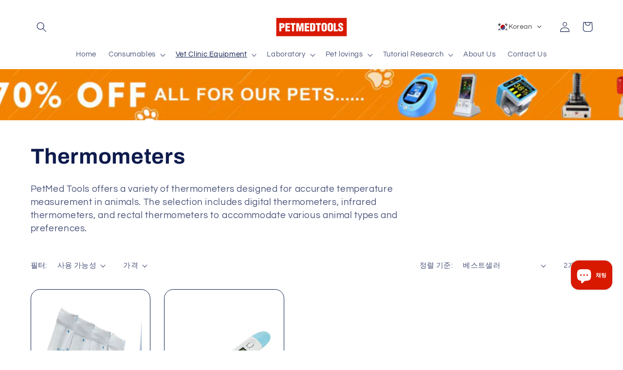

--- FILE ---
content_type: image/svg+xml
request_url: https://app.transtore.app/flags/gt.svg
body_size: 24790
content:
<svg xmlns="http://www.w3.org/2000/svg" xmlns:xlink="http://www.w3.org/1999/xlink" width="960" height="600"><defs><radialGradient id="a"><stop stop-color="#f9f0aa" offset=".216"/><stop stop-color="#b07e09" offset="1"/></radialGradient><radialGradient id="d" xlink:href="#a" gradientUnits="userSpaceOnUse" cx="447.418" cy="308.269" r="16.534"/><radialGradient id="e" xlink:href="#a" gradientUnits="userSpaceOnUse" cx="451.558" cy="312.995" r="10.911"/><radialGradient id="f" xlink:href="#a" gradientUnits="userSpaceOnUse" cx="454.11" cy="308.643" r="9.78"/><radialGradient id="g" xlink:href="#a" gradientUnits="userSpaceOnUse" cx="458.39" cy="307.057" r="17.354"/><radialGradient id="j" xlink:href="#a" gradientUnits="userSpaceOnUse" cx="445.976" cy="252.363" r="13.018"/><radialGradient id="m" gradientUnits="userSpaceOnUse" cx="477.858" cy="215.266" r=".345"><stop stop-color="#a50a0a" offset=".259"/><stop stop-color="#4c0505" offset="1"/></radialGradient><radialGradient id="n" gradientTransform="scale(.97707 1.02346)" cx="489.072" cy="210.326" fx="489.072" fy="210.326" r=".345" gradientUnits="userSpaceOnUse"><stop stop-color="#fff" offset="0"/><stop stop-color="#fff" stop-opacity="0" offset="1"/></radialGradient><linearGradient id="h" gradientUnits="userSpaceOnUse" x1="473.906" y1="259.171" x2="472.357" y2="231.963"><stop stop-color="#b07e09" stop-opacity="0" offset=".216"/><stop stop-color="#b07e09" offset="1"/></linearGradient><linearGradient id="i" gradientUnits="userSpaceOnUse" x1="483.126" y1="296.656" x2="485.495" y2="326.583"><stop stop-color="#b07e09" stop-opacity="0" offset=".216"/><stop stop-color="#b07e09" offset="1"/></linearGradient><linearGradient id="k" gradientUnits="userSpaceOnUse" x1="451.541" y1="249.523" x2="455.366" y2="240.576"><stop stop-color="#f9f0aa" offset=".216"/><stop stop-color="#b07e09" offset="1"/></linearGradient><linearGradient id="l" gradientUnits="userSpaceOnUse" x1="473.314" y1="237.247" x2="475.929" y2="270.446"><stop stop-color="#f9f0aa" offset=".216"/><stop stop-color="#b07e09" offset="1"/></linearGradient></defs><path fill="#4997d0" d="M0 0h960v600H0z"/><path fill="#fff" d="M320 0h320v600H320z"/><g transform="translate(0 .007)"><g stroke="#24420e"><path d="M452.12 377.48c2.67-.407 4.208-1.138 6.035-1.786m2.215-4.054c1.347 1.429 2.417 2.95 2.993 4.635m-8.113-5.075c1.405 1.313 2.376 2.712 3.138 4.152M408.81 238.77c-1.044 1.602-3.092 2.726-4.78 3.428m-.34-.198c.035-1.368-.236-3.026.05-4.394m-1.98 5.024c.114.37.435 1.401.676 2.028m2.024.922c-.378.082-1.52.257-2.028.338m-3.952-.878c-.013 2.52.286 5.553.531 7.821m-1.791-.961c.472.757.947 1.504 1.545 1.883m-4.585 6.467c.489.94.943 2.122 1.304 3.959m3.716-4.629c-.414.205-1.215.93-1.931 1.545m1.591 4.395c-.979.872-2.198 1.504-3.428 2.124m-3.812 40.406c1.153 1.893 2.42 3.56 3.959 4.684m.581 1.686c-1.294-.166-2.16-.545-2.945-.966m4.395 8.406l1.69.966m-.44 3.474c1.255.816 2.51 2.283 3.765 3.862m-1.445 2.848c1.385.293 2.493.641 3.235 1.062m-1.065 2.418l2.124.072m1.206-5.382c-.102 1.534-.253 2.972-.483 4.249m1.013 1.591l.434-1.642m4.686 5.992l-.146 3.236m39.206 27.904l-1.159 1.593m-2.411-3.913l-.676-1.834" fill="none" stroke-width=".437"/><g stroke-width=".164"><path d="M486.11 384.93c-.797-1.256-2.108-2.028-3.277-2.656-7.727-4.056-15.406-5.843-24.116-7.244-2.013-.337-4.027-2.221-6.087-3.187-4.963-2.365-10.49-3.284-15.311-5.697-.328-.146-1.545-.87-2.108-1.545-1.92-2.222-5.385-2.899-7.538-4.975-8.335-7.87-17.184-15.116-21.772-25.547-5.573-12.7-12.504-25.786-11.567-40.226.608-9.126-.75-18.35 1.497-27.043 3.325-12.894 7.587-25.64 15.406-36.314l-1.311.82c-7.867 10.675-12.127 23.423-15.452 36.316-2.248 8.692-.89 17.916-1.499 27.043-.936 14.439 5.995 27.526 11.567 40.274 4.588 10.383 13.485 17.626 21.774 25.547 2.154 2.027 5.62 2.703 7.539 4.973.562.627 1.825 1.401 2.106 1.545 4.824 2.415 10.35 3.332 15.313 5.65 2.06 1.014 4.074 2.849 6.087 3.188 8.71 1.4 16.388 3.235 24.115 7.242 1.217.628 2.482 1.401 3.279 2.657l1.357-.822" fill="#406325"/><g fill="#67923d"><path d="M406.34 331.62c-2.794-6.3-1.365-21.608-.198-23.53 6.633 13.006 4.425 23.741.198 23.53zm45.86 45.39c-7.092.364-20.61 9.295-21.864 11.396 15.085.116 24.02-7.315 21.864-11.396zm7.46-4.29c-6.845-5.45-14.189-23.661-14.032-26.501 15.11 10.834 18.936 24.281 14.032 26.501z"/><path d="M454.61 372.78c-6.95-4.235-15.786-20.115-15.938-22.754 15.202 8.194 20.198 20.129 15.938 22.754zM439.05 366c.984-7.822-5.666-24.241-7.585-25.979-2.95 16.467 2.997 27.573 7.585 25.979zm-27.31-24.28c-2.304-5.646-.613-19.321.47-20.998 5.52 11.696 3.264 21.218-.47 20.998zm-13.71-76.83c3.59-6.648 18.381-15.712 20.99-15.931-6.77 14.569-18.037 19.829-20.99 15.931z"/><path d="M398.74 259.33c2.148-7.282 14.874-19.265 17.36-20.034-3.727 15.676-13.678 23.179-17.36 20.034zm27.81 99.15c-4.992-6.176-8.011-23.865-7.29-26.361 11.27 12.515 12.029 25.234 7.29 26.361zm-28.65-36.46c-6.909 1.089-21.36-4.636-22.921-6.337 14.533-3.15 24.288 2.072 22.921 6.337zm-2.22-9.68c.823-5.577 8.665-15.809 10.361-16.66-1.11 11.958-7.449 18.6-10.361 16.66zm51.33 58.54c-8.475.435-24.63 11.107-26.128 13.618 18.028.143 28.705-8.74 26.128-13.618z"/></g><g fill="#406325"><path d="M406.41 331.47c4.227.21 6.405-10.396-.269-23.379 1.211 12.319 1.208 22.309.269 23.379zm11.18 19.99c-4.474-5.47-19.381-11.328-21.712-11.141 8.885 12.081 19.88 15.097 21.712 11.141zm-24.42-52.98c-1.147-8.043-12.334-22.713-14.743-23.969 1.517 17.175 10.548 26.697 14.743 23.969zm8.39 34.29c-4.993-3.681-18.971-5.344-20.94-4.723 10.137 8.305 20.212 8.458 20.94 4.723zm-9.36-24.83c-2.885-5.69-14.812-13.482-16.892-13.701 5.517 12.387 14.558 16.939 16.892 13.701zm2.73-47.54c.905-7.573-5.533-23.446-7.345-25.158-2.866 15.925 2.918 26.664 7.345 25.158zm4.47-14.92c2.658-6.496.756-22.429-.522-24.417-6.403 13.509-3.827 24.648.522 24.417z"/><path d="M404.42 237.83c3.136-4.771 4.162-17.685 3.485-19.47-7.236 9.715-6.958 18.944-3.485 19.47zm5.95-6.14c4.402-3.477 9.224-15.501 9.084-17.433-9.74 6.954-12.221 15.841-9.084 17.433zm-16.05 43.2c.108.868-.978-8.18-10.054-18.314.409 14.818 6.25 20.421 10.054 18.314zm32.56 85.78c-6.176-4.56-23.385-6.729-25.767-5.927 12.562 10.355 24.878 10.551 25.767 5.927zm12.07 5.24c-4.542 1.593-10.443-9.417-7.54-25.883 2.81 13.955 6.181 25.063 7.54 25.883zm13.3 11.15c2.116 4.082-6.7 11.436-21.787 11.315 11.952-4.89 21.239-9.861 21.787-11.315zm7.39-4.47c4.865-2.25 1.1-15.536-14.009-26.369 8.595 13.214 14.455 24.609 14.009 26.369z"/><path d="M454.57 372.67c4.278-2.666-.69-14.444-15.891-22.639 9.404 11.183 16.095 20.967 15.891 22.639zm-42.79-30.99c3.735.222 5.957-9.262.477-20.924.718 10.974.418 19.978-.477 20.924zm-13.76-76.74c2.951 3.897 14.055-1.31 20.837-15.923-10.165 9.338-19.225 16.064-20.837 15.923z"/><path d="M398.86 259.33c3.682 3.145 13.542-4.302 17.269-19.977-8.096 11.245-15.644 19.736-17.269 19.977zm27.72 99.09c4.74-1.125 3.954-13.784-7.254-26.272 5.013 13.416 8.016 24.756 7.254 26.272zm-28.87-36.46c1.407-4.24-8.297-9.37-22.803-6.259 12.261 2.195 22.043 5.042 22.803 6.259zm-1.94-9.61c2.903 1.887 9.178-4.66 10.286-16.617-4.674 9.181-9.166 16.265-10.286 16.617zm51.2 58.68c2.576 4.876-7.96 13.667-26.035 13.522 14.283-5.844 25.38-11.783 26.035-13.522z"/><path d="M399.36 326.3c-2.658-6.262-14.798-15.462-16.982-15.841 4.946 13.638 14.248 19.146 16.982 15.841z"/></g><g fill="#67923d"><path d="M392.42 273.92c4.074-4.666 17.469-9.134 19.599-8.865-8.042 10.41-17.941 12.515-19.599 8.865zm25.07 77.59c-1.807 3.918-12.696.916-21.646-11.152 10.885 6.83 20.244 11.511 21.646 11.152zm-24.39-53.05c-4.195 2.727-13.128-6.738-14.685-23.884 6.623 13.203 13.037 23.384 14.685 23.884zm8.42 34.34c-.769 3.731-10.688 3.59-20.864-4.717 10.729 3.406 19.739 5.332 20.864 4.717zm-9.45-24.95c-2.333 3.24-11.289-1.27-16.807-13.657 8.192 7.967 15.492 13.744 16.807 13.657zm2.76-47.55c-4.427 1.556-10.16-9.079-7.294-25.005 2.667 13.488 5.935 24.175 7.294 25.005zm4.47-14.86c-4.304.227-6.871-10.815-.468-24.322-.822 12.797-.507 23.234.468 24.322zm5.04-7.67c-3.473-.525-3.717-9.655 3.52-19.369-2.739 9.976-4.15 18.366-3.52 19.369zm5.98-6.08c-3.136-1.643-.701-10.431 9.038-17.337-5.526 8.644-9.318 16.178-9.038 17.337z"/><path d="M394.25 274.9c-3.804 2.106-9.577-3.503-9.987-18.322 5.102 11.684 8.603 17.807 9.987 18.322zm32.57 85.8c-.886 4.625-13.144 4.401-25.678-5.895 13.168 4.274 24.246 6.694 25.678 5.895zm-8.17-9.48c-4.023-4.343-7.158-17.347-6.747-19.242 9.012 8.743 10.215 18.165 6.747 19.242zm-16.88-24.99c-3.57-5.786-3.876-20.907-2.92-22.956 8.264 11.809 7.254 22.585 2.92 22.956zm-2.63.09c-2.736 3.305-11.93-2.159-16.872-15.833 8.132 9.11 15.474 15.812 16.872 15.833z"/></g><g fill="#406325"><path d="M392.37 274c1.617 3.623 11.45 1.53 19.493-8.88-11.97 6.793-16.711 9.741-19.493 8.88zm9.34 52.07c4.332-.37 5.331-11.037-2.933-22.846 2.664 11.854 3.791 21.678 2.933 22.846zm16.96 25.11c3.47-1.07 2.25-10.451-6.713-19.178 4.403 9.727 7.205 18.011 6.713 19.178z"/><path d="M394.23 291.77c2.058-8.386-1.702-22.601-4.3-25.559-4.716 15.427-.245 26.599 4.3 25.559z"/></g><path d="M393.93 293.77c-5.895 1.34-8.645-12.034-4.08-27.078 1.071 13.546 2.834 26.147 4.08 27.078z" fill="#67923d"/><path d="M392.73 293.72c-.558-7.527 6.934-23.087 8.915-24.707 2.015 15.803-4.462 26.308-8.915 24.707z" fill="#67923d"/><path d="M392.84 293.61c4.413 1.636 10.851-8.761 8.835-24.564-3.51 13.267-7.445 23.764-8.835 24.564z" fill="#406325"/><path d="M394.13 303.26c.005-7.61 8.47-22.23 10.562-23.619.834 16.162-6.332 25.829-10.562 23.619z" fill="#67923d"/><path d="M394.21 303.41c4.23 2.21 11.306-7.364 10.471-23.525-4.41 12.857-9.048 22.899-10.471 23.525z" fill="#406325"/></g><g fill="#ba1f3e" stroke="#511124" stroke-width=".218"><circle cx="396.835" cy="251.27" r="1.085" stroke-width=".186"/><circle cx="405.205" cy="245.07" r="1.085" stroke-width=".186"/><circle cx="401.564" cy="241.71" r="1.086" stroke-width=".186"/><circle cx="392.503" cy="313.12" r="1.277"/><circle cx="395.033" cy="297.13" r="1.277"/><circle cx="408.213" cy="334.46" r="1.277"/><circle cx="402.393" cy="336.43" r="1.277"/><circle cx="446.703" cy="367.63" r="1.277"/><circle cx="449.613" cy="374.71" r="1.277"/></g></g><g stroke="#24420e"><path d="M561.15 258.97c.623.621 1.174.808 2.295 1.895m-6.625-18.945c-.035-1.368-.633-3.605-.918-4.973m3.448 2.983c.055 1.952-.218 3.81-1.062 5.504m-4.158-.534c1.753 1.576 3.505 3.077 5.258 3.892m3.822 1.228c.105 1.98-.142 3.96-.683 5.94m.323 1.51l1.314-2.262M562.3 267.43c1.4.291 2.81 1.946 3.505 3.482m.475-1.292l1.639-2.185m1.711 30.725a23.977 23.977 0 01-2.458 3.483m-3.962-.073c.79 1.456 1.556 2.946 2.595 4.029m2.455 5.871c-1.307 1.773-2.766 3.165-4.438 4.029m.138 4.501c-1.093.751-2.426 2.953-3.687 4.712m8.437-20.182l-2.124.869m-1.396-7.489l1.256 1.11m-9.296 37.39c-.84-.108-1.456.009-2.124.072m-1.996-1.932l.615 1.639m-7.715 5.121c-.262 1.866-.072 3.733.204 5.599m4.306-9.019l1.024 2.254m3.826-.204l-2.526.41m-30.854 25.27l-.917 1.738m11.897-3.928c-1.492.187-2.778-.043-4.097-.204m-5.463 5.944a27.282 27.282 0 00-2.936-.956m-14.744 2.656c-.906.773-1.99 2.435-3.073 4.097m-.547-4.567c-2.433 1.253-3.182 3.71-4.438 5.804m2.798 2.866c-1.553-.46-3.412-1.228-5.326-2.048m16.766-.682c-2.321-1.205-4.748-1.087-7.135-1.468m10.755-.342c-3.628-.707-7.01-.61-10.276-.137m7.776-2.603l-1.399-.58m-5.531 5.5l-2.323-1.296m57.943-49.194c-1.256.816-2.51 2.283-3.766 3.863m1.826-79.623l-2.153-.724" fill="none" stroke-width=".437"/><g stroke-width=".164"><path d="M474.39 384.85c.797-1.256 2.108-2.028 3.277-2.656 7.726-4.056 15.406-5.843 24.117-7.244 2.013-.337 4.027-2.221 6.087-3.187 4.963-2.365 10.489-3.284 15.311-5.697.328-.146 1.545-.87 2.108-1.545 1.92-2.222 5.385-2.899 7.539-4.975 8.334-7.87 17.184-15.116 21.772-25.546 5.572-12.7 12.503-25.787 11.567-40.225-.609-9.126.75-18.35-1.498-27.043-3.326-12.893-7.589-25.643-15.408-36.314l1.311.82c7.867 10.675 12.127 23.424 15.452 36.315 2.248 8.692.89 17.916 1.499 27.043.936 14.439-5.995 27.526-11.566 40.275-4.589 10.383-13.486 17.626-21.774 25.546-2.154 2.027-5.62 2.703-7.54 4.973-.561.627-1.825 1.401-2.106 1.545-4.823 2.415-10.349 3.332-15.313 5.65-2.06 1.014-4.073 2.849-6.087 3.188-8.709 1.4-16.388 3.235-24.113 7.242-1.217.628-2.482 1.401-3.278 2.657l-1.358-.822" fill="#406325"/><g fill="#406325"><path d="M553.65 334.6c2.741-7.416-.009-24.838-1.49-26.951-6.648 15.372-3.34 27.502 1.49 26.951z"/><path d="M546.54 341.64c2.304-5.646.613-19.321-.47-20.998-5.52 11.696-3.265 21.218.47 20.998zm16.81-74.15c-3.293-6.1-16.867-14.418-19.261-14.618 6.213 13.368 16.552 18.195 19.261 14.618z"/><path d="M561.76 259.47c-1.79-6.068-12.395-16.053-14.466-16.694 3.105 13.063 11.398 19.315 14.466 16.694zm4.74 14.96c-3.537-4.05-15.164-7.928-17.013-7.695 6.98 9.036 15.572 10.864 17.013 7.695zm-2.8 46.33c6.132.966 18.959-4.115 20.345-5.625-12.9-2.797-21.559 1.84-20.345 5.625zm-.15-5.64c-.043-5.638-6.395-16.856-7.956-17.933-.556 11.996 4.803 19.453 7.956 17.933z"/><path d="M563.96 301.44c-.005-7.61-8.47-22.23-10.562-23.619-.834 16.161 6.332 25.828 10.562 23.619zm-52.89 75.27c4.477 5.503 19.653 11.133 22.088 10.904-8.805-12.233-20.07-15.05-22.088-10.904z"/></g><g fill="#67923d"><path d="M553.56 334.43c-4.824.55-8.09-11.437-1.395-26.785-.49 14.192.239 25.629 1.395 26.785zm-53.37 43.66c7.093.363 20.61 9.295 21.865 11.396-15.086.117-24.021-7.315-21.865-11.396zm0-7.94c2.098-7.967 15.006-21.21 17.514-22.151-3.603 17.134-13.74 25.535-17.514 22.151zm21.27-4.23c-.985-7.822 5.665-24.24 7.585-25.979 2.95 16.466-2.997 27.574-7.585 25.979zm21.46-14.54c4.474-5.47 19.381-11.328 21.712-11.141-8.885 12.081-19.88 15.097-21.712 11.141zm25.79-53.26c.903-6.332 9.71-17.881 11.606-18.87-1.194 13.521-8.304 21.018-11.606 18.87z"/><path d="M557.02 336.18c5.817-4.29 22.105-6.228 24.399-5.504-11.813 9.676-23.552 9.855-24.399 5.504zm10.27-24.52c3.033-5.98 15.566-14.169 17.754-14.399-5.8 13.019-15.301 17.802-17.754 14.399zm-1.48-45.56c-.098-7.625 7.984-22.728 9.966-24.24 1.165 16.139-5.723 26.206-9.965 24.24zm-6.93-25.92c-2.322-5.28-1.101-18.414-.093-20.074 5.55 10.963 3.672 20.17.093 20.074zm-4.23-2.18c-5.274-4.683-10.645-19.756-10.411-22.103 11.751 9.263 14.386 20.361 10.411 22.103z"/><path d="M566.28 272.54c-.317.815 2.945-7.695 14.219-15.308-4.012 14.271-11.044 18.279-14.219 15.308zm-34.1 89.9c7.006-5.173 26.532-7.634 29.232-6.724-14.253 11.748-28.225 11.97-29.232 6.724zm14.33-20.84c-3.735.222-5.957-9.262-.477-20.924-.719 10.974-.418 19.978.477 20.924zm16.85-74.07c-2.708 3.576-12.897-1.202-19.121-14.611 9.328 8.57 17.642 14.742 19.121 14.611zm-1.7-8.06c-3.068 2.62-11.285-3.583-14.391-16.646 6.746 9.37 13.036 16.446 14.391 16.646zm4.89 15.03c-1.405 3.145-9.94 1.328-16.92-7.708 10.389 5.896 14.505 8.455 16.92 7.708zm-2.69 46.21c-1.25-3.764 7.365-8.317 20.241-5.556-10.884 1.949-19.567 4.477-20.241 5.556zm-.4-5.6c-3.136 1.467-8.445-5.885-7.888-17.881 3.36 9.74 6.828 17.376 7.888 17.881z"/><path d="M563.88 301.59c-4.23 2.21-11.305-7.364-10.471-23.525 4.41 12.857 9.048 22.898 10.471 23.525zm-52.69 75.07c2.018-4.146 13.15-1.378 21.976 10.888-10.995-6.75-20.482-11.305-21.976-10.888z"/></g><g fill="#406325"><path d="M521.55 365.83c4.542 1.593 10.443-9.417 7.54-25.883-2.81 13.955-6.181 25.064-7.54 25.883z"/><path d="M531.83 360.59c4.339-6.65 5.55-24.554 4.579-26.967-9.943 13.594-9.409 26.324-4.579 26.967zm-31.69 17.54c-2.116 4.081 6.7 11.436 21.787 11.315-11.951-4.89-21.238-9.86-21.787-11.315zm.16-8.05c3.785 3.338 13.808-4.948 17.409-22.083-8.127 12.423-15.723 21.799-17.409 22.083zm42.71-18.65c1.807 3.918 12.696.916 21.646-11.152-10.885 6.83-20.244 11.512-21.646 11.152zm25.75-53.33c3.303 2.147 10.335-5.303 11.561-18.803-5.214 10.395-10.263 18.409-11.561 18.803zm-11.69 38.11c.895 4.348 12.454 4.183 24.312-5.496-12.502 3.97-23.001 6.214-24.312 5.496zm10.36-24.64c2.453 3.405 11.865-1.334 17.664-14.352-8.61 8.373-16.281 14.445-17.664 14.352zm-1.51-45.56c4.238 2.016 11.064-7.952 9.899-24.093-4.08 13.13-8.46 23.412-9.899 24.093zm-6.96-25.87c3.542.093 5.415-9.033-.134-19.995.95 10.498.913 19.08.134 19.995zm-4.23-2.24c3.972-1.742 1.33-12.711-10.422-21.972 6.472 11.02 10.853 20.573 10.422 21.972zm11.61 34.67c3.175 2.97 10.143-1.06 14.155-15.33-7.798 10.084-12.688 15.169-14.155 15.33zm-34.09 89.91c1.005 5.247 14.913 4.994 29.132-6.688-14.94 4.85-27.508 7.595-29.132 6.688z"/><path d="M539.14 354.75c3.272-4.934 4.274-18.274 3.564-20.077-7.488 10.079-7.16 19.572-3.564 20.077zm19.6-28.61c3.57-5.786 3.876-20.908 2.92-22.957-8.264 11.81-7.255 22.586-2.92 22.957z"/></g><path d="M531.79 360.54c-4.83-.638-5.331-13.312 4.552-26.873-3.626 13.856-5.464 25.442-4.552 26.873zm35.16-68.33c-.943-7.765 3.976-20.143 6.632-22.522 2.573 14.385-2.66 23.949-6.632 22.522zm-27.84 62.49c-3.597-.499-3.901-9.954 3.54-20.007-2.78 10.308-4.213 18.935-3.54 20.007zm23.36-104.24c-2.167-5.881.03-20.041 1.236-21.774 5.289 12.257 2.638 22.116-1.236 21.774zm-58.08 120.15c2.474-8.091 16.191-21.081 18.807-21.915-4.335 17.421-15.065 25.529-18.807 21.915zm54.53-41.59c2.658-6.262 14.798-15.462 16.981-15.841-4.945 13.638-14.248 19.146-16.981 15.841zm-.12-3.03c-4.333-.37-5.331-11.037 2.933-22.846-2.664 11.854-3.791 21.678-2.933 22.846z" fill="#67923d"/><path d="M567 294.04c5.158 1.842 9.078-9.89 6.598-23.914-2.428 12.067-5.377 23.211-6.598 23.914z" fill="#406325"/><path d="M567.77 293.64c.557-7.527-6.935-23.086-8.915-24.707-2.015 15.803 4.463 26.309 8.915 24.707zm-5.22-43.22c3.834.337 6.473-9.435 1.187-21.69.33 11.446-.283 20.75-1.187 21.69zM504.5 370.53c3.787 3.62 14.369-4.417 18.704-21.838-8.839 12.353-16.968 21.612-18.704 21.838zm54.64-41.49c2.735 3.305 11.93-2.158 16.872-15.833-8.133 9.111-15.474 15.812-16.872 15.833z" fill="#406325"/><path d="M567.66 293.53c-4.413 1.636-10.851-8.761-8.835-24.563 3.51 13.267 7.445 23.763 8.835 24.563z" fill="#67923d"/></g><g fill="#ba1f3e" stroke="#511124" stroke-width=".218"><circle cx="564.625" cy="254.9" r="1.085"/><circle cx="568.415" cy="266.82" r="1.085"/><circle cx="569.757" cy="304.3" r="1.277"/><circle cx="564.647" cy="297.29" r="1.277"/><circle cx="549.907" cy="337.17" r="1.277"/><circle cx="556.197" cy="339.9" r="1.277"/><circle cx="513.797" cy="372.26" r="1.277"/><circle cx="506.797" cy="377.29" r="1.277"/><circle cx="557.054" cy="249.25" r="1.084"/></g></g><g id="b" fill="#8c959d" stroke="#485654" stroke-width=".109"><path d="M434.25 336.27c-.134 1.066.842 2.339 2.128 2.07.386-.079.624-.581.132-.49-.425.108-.88-.07-1.202-.374a1.677 1.677 0 01-.396-1.919l-.66.712h-.002z"/><path d="M437.24 338.34c-1.016 1.165-2.568 1.676-3.427.834-.573-.565-.777-1.205-.468-1.912a134.3 134.3 0 00-1.121 1.231c.047.09.715 1.309 1.708 1.758 1.223.551 2.972-.28 4.018-1.564.738-.909 1.561-2.428.967-3.609-.365-.729-1.239-1.424-1.967-1.7-.351.376-.695.748-1.027 1.102.51-.24 1.148-.135 1.695.312 1.274 1.035.537 2.5-.378 3.546v.002z" stroke="none"/><path d="M437.24 338.34a4.006 4.006 0 01-1.162.956c-.444.235-.957.39-1.473.318a1.48 1.48 0 01-.711-.296 2.364 2.364 0 01-.51-.58 1.61 1.61 0 01-.247-.737 1.664 1.664 0 01.14-.768l.123.08-1.11 1.239.013-.1c.276.48.624.938 1.042 1.3.21.18.442.336.694.437.25.1.524.141.797.134.549-.016 1.088-.206 1.573-.477a5.1 5.1 0 001.298-1.042c.371-.417.69-.887.935-1.388.24-.5.41-1.049.374-1.595a1.833 1.833 0 00-.224-.775 3.063 3.063 0 00-.5-.655 4.185 4.185 0 00-1.371-.933l.092-.022-1.035 1.093-.085-.116c.236-.107.5-.145.754-.118.254.03.498.117.715.245.427.257.798.65.925 1.145.13.494.002 1.008-.208 1.448a5.09 5.09 0 01-.838 1.205v.002zm0-.002c.314-.375.595-.78.794-1.225.196-.44.302-.942.167-1.404-.132-.46-.493-.826-.9-1.063-.408-.238-.925-.305-1.346-.1l-.084-.117 1.017-1.109.039-.042.054.021c.55.21 1.033.55 1.446.96.204.208.39.436.536.697.146.257.23.557.251.852.042.598-.139 1.177-.384 1.699a6.391 6.391 0 01-.962 1.442c-.39.432-.849.8-1.358 1.08-.51.28-1.076.48-1.67.494a2.202 2.202 0 01-.876-.153 2.734 2.734 0 01-.744-.473 4.999 4.999 0 01-1.073-1.363l-.03-.054.042-.046 1.132-1.221.123.08c-.1.22-.155.46-.142.7.012.239.093.473.217.681.125.207.289.403.473.557.187.154.416.253.657.294.487.082.992-.053 1.436-.273a4.153 4.153 0 001.185-.912z" fill="#485654" stroke="none"/><path d="M515.24 249.25l-40.137 39.515c-3.053 3.032-37.963 36.379-41.105 39.384-1.103 1.323-4.233 4.858-4.561 5.353-2.13 2.31-4.439 5.33-7.197 8.03-.491.619-1.142.394-1.734.737-1.814 1.05-3.697 2.87-5.053 4.37l-12.208 13.506c-.786.854-.996 1.38-.464 1.871l6.623 8.85c1.229 1.213 2.644 1.837 3.195.818 3.147-5.446 10.962-13.759 13.915-20.334 1.764-3.929 3.978-11.058 5.558-12.782 1.939-2.157 7.17-7.73 11.806-12.705.314-.335.624-.668.93-.997l.947-1.019c23.506-23.95 50.715-53.046 70.526-73.558-.778-.775-.286-.311-1.042-1.04z" fill="#6c301e" stroke="#351710" stroke-width=".218" stroke-linejoin="round"/><path d="M431.89 328.11c-1.225.043-2.022-.707-2.848-1.4 1.169.346 2.345.797 3.452.338l-.604 1.062z"/><path d="M557.05 220.1l-31.804 26.219c-.306.374-.624.267-.929 0l-2.895-2.417c.004-.037.014-.073.014-.11 0-.162-.032-.318-.082-.464l1.42-1.447c.177-.22.12-.31-.123-.546-.183-.191-.343-.365-.587-.601-.228-.176-.416-.036-.642.177l-1.434 1.475c-.734.03-1.331.63-1.352 1.366-19.238 18.73-35.794 35.435-54.938 53.872l-22.573 21.549c-.806 1.043-4.29 2.907-6.596 4.41-.817.533-1.523 1.017-1.816 1.544l-1.844 5.435c-.582 1.194-2.43 4.003-2.513 4.193 2.369 2.386 2.248 2.212 3.865 3.728 1.818-2.023 6.69-7.112 11.116-11.853.357-.382.379-.422.833-.97-.346-.488-.927-1.205-1.393-1.652a34.105 34.105 0 00-1.201-1.093c-.245-.212-.468-.391-.628-.546-.163-.156.24-.444.423-.642 26.464-25.58 54.962-53.695 78.276-76.595a1.41 1.41 0 001.025-.096l2.785 3.21c.655.652 1.209.639 1.735.395l31.859-28.542z" fill="#b2b6ba" stroke-width=".218"/><path d="M430.95 330.39c.201.029.405.048.606.031a1.5 1.5 0 00.574-.162l-.017.02c.229-.797.472-1.588.715-2.38.247-.79.497-1.579.759-2.365l.006.027c-.195-.223-.436-.421-.731-.496.3.057.559.244.77.46l.012.01-.005.016c-.228.797-.467 1.589-.709 2.38-.247.791-.493 1.58-.754 2.367l-.005.014-.012.006a1.407 1.407 0 01-.601.14 2.87 2.87 0 01-.609-.068z" fill="#485654" stroke="none"/><circle cx="438.179" cy="328.135" r=".619" fill="none" stroke-width=".164"/><circle cx="434.436" cy="331.877" r=".619" fill="none" stroke-width=".164"/><path d="M440.97 322.38c-.319-.24-.615-.505-.906-.775a11.581 11.581 0 01-.832-.854c.319.24.615.505.906.775.288.273.571.551.832.854z" fill="#485654" stroke="none"/><path d="M502.17 259.06l3.487 3.41.645-.586-3.487-3.41-.645.586z"/></g><use xlink:href="#b" transform="scale(-1 1) rotate(-2.841 -9.258 19640.241)" width="100%" height="100%"/><g stroke="#24420e" stroke-width=".164"><path d="M433.91 365.36c-7.866-3.321-26.89-.67-29.219.932 16.285 8.011 29.54 4.574 29.219-.932zm89.02 3.32c7.866-3.32 26.89-.67 29.219.933-16.285 7.982-29.54 4.573-29.219-.933z" fill="#67923d"/><path d="M433.76 365.48c.32 5.506-12.789 8.885-29.075.903 15.295.932 27.793.378 29.075-.903zm89.32 3.29c-.32 5.506 12.789 8.885 29.075.903-15.295.933-27.793.408-29.075-.903z" fill="#406325"/></g><g id="c"><path d="M508.49 359.99c-20.733-30.119-51.995-54.611-76.102-67.991 3.557-.166 11.46 3.88 14.67 5.949 23.94 15.427 44.3 35.803 65.664 59.822-1.258 1.245-2.082 1.98-3.446 3.051l-.786-.83z" fill="#b2b6ba" stroke="#485654" stroke-width=".218"/><path d="M510.55 359.75l-1.45 1.394c-23.01-29.62-55.094-57.945-76.669-69.13 30.08 13.855 55.391 41.77 78.033 67.65l.085.085z" fill="#8c959d"/><path d="M510.56 359.75l-1.448 1.397-.004.003-.003-.004c-5.325-6.824-10.975-13.39-16.864-19.73a336.016 336.016 0 00-18.367-18.337c-6.36-5.868-12.943-11.495-19.81-16.76a195.858 195.858 0 00-10.542-7.563c-3.601-2.393-7.297-4.652-11.133-6.644l.095-.196c7.892 3.644 15.34 8.195 22.375 13.281 7.039 5.09 13.677 10.715 20.03 16.631 6.351 5.92 12.421 12.135 18.327 18.497 5.902 6.367 11.63 12.892 17.343 19.425zm0 0c-5.74-6.51-11.494-13.012-17.42-19.353-5.916-6.35-11.991-12.556-18.349-18.463-6.357-5.904-12.999-11.515-20.037-16.591-7.036-5.07-14.478-9.604-22.36-13.229l.096-.196c3.845 2 7.541 4.27 11.144 6.67a196.153 196.153 0 0110.542 7.586c6.864 5.278 13.444 10.918 19.798 16.798a336.06 336.06 0 0118.35 18.369c5.867 6.364 11.489 12.957 16.789 19.8h-.006l1.453-1.39z" fill="#485654"/><g fill="#fab81c" stroke="#6c301e" stroke-width=".109"><path d="M517.5 355.07c-1.974.511-3.726 1.253-5.258 2.226-.228 1.397-1.953 2.957-3.587 3.311-.297-.378-.367-.488-.592-.771a.129.129 0 00-.169-.038c-.142.076-.332.18-.573.34-.61-.103-1.337.197-1.66.975-.378.97.385 2.248 1.224 3.084.924.73 1.387 1.07 2.458.92 1.083-.224 1.68-1.213 1.925-1.528 3.72 4.503 6.517 6.933 11.23 10.64 2.098.017 3.224-1.306 2.52-2.802-.233-.502-.841-.836-1.333-.652a1.055 1.055 0 000-.451c2.463-2.264 3.514-5.088.915-9.873-2.224-4.03-4.712-5.397-7.088-5.38l-.012-.001zm6.246 4.53c.438.742.692 1.38 1.024 2.054 1.483 2.999.196 6.602-2.334 7.706-.123-.005-.085-.021-.213.022.413-.687-.827-2.154-1.46-1.639.299-.759-.67-2.019-1.462-1.694.414-.705-.533-1.905-1.42-1.515.458-.767-.324-1.866-1.243-1.666.277-.818-.418-1.753-1.352-1.598.079-.723-.157-1.12-.507-1.45 1.112-.846 2.347-2.15 3.438-2.738 2.721-1.178 4.403 1.073 5.527 2.518h.001z" stroke-width=".218"/><path d="M524.89 362.77c-.515-.253-.756-.76-.587-1.105.169-.342.702-.432 1.217-.178.516.254.802.744.633 1.088-.172.343-.747.45-1.264.196v-.001z"/><path d="M524.59 361.75c-.515-.253-.756-.76-.587-1.105.169-.342.702-.432 1.218-.177.515.253.801.744.632 1.088-.172.343-.747.45-1.263.195v-.001z"/><path d="M523.97 360.62c-.515-.253-.756-.76-.587-1.105.168-.342.701-.433 1.217-.178.516.254.802.744.633 1.088-.172.343-.748.45-1.264.196v-.001z"/><path d="M523.19 359.6c-.516-.253-.756-.76-.587-1.105.169-.342.701-.432 1.217-.178.516.253.802.744.633 1.088-.172.343-.748.45-1.263.196v-.001z"/><path d="M522.16 358.61c-.515-.253-.756-.76-.587-1.105.023-.046.007-.136.055-.114.21.108.644.187.597-.137-.065-.113-.146-.227-.07-.142.149.004.464.134.636.222.516.253.802.744.633 1.088-.172.343-.747.45-1.264.195v-.007z"/></g><path d="M511.27 363.6c.682-1.774 2.047-3.414 3.508-3.806m-3.278 4.056c1.263.262 3.309-1.243 3.806-2.588m-2.616 4.038c1.656.381 3.291-1.218 3.934-2.409m-2.444 3.989c1.957.064 3.164-1.326 3.739-2.39m-2.229 3.92c1.661.011 3.172-1.36 3.646-2.424m-2.186 3.824c1.808-.073 3.084-.895 3.62-2.075m-1.98 3.495c1.661.096 3.003-.896 3.443-1.862m-1.663 3.312c1.661.096 2.695-.93 3.136-1.897" fill="#fab81c"/><path d="M511.27 363.6a7.112 7.112 0 011.309-2.329c.294-.339.617-.655.985-.915.367-.26.776-.467 1.214-.562-.424.14-.813.361-1.164.63-.35.268-.669.578-.952.917-.577.673-1.028 1.446-1.392 2.259zm.23.25c.405.057.809-.045 1.18-.193a4.879 4.879 0 001.048-.592c.328-.233.63-.505.901-.802.27-.298.512-.628.677-1-.123.39-.351.74-.613 1.055-.264.315-.572.59-.901.835a4.573 4.573 0 01-1.083.582c-.384.136-.81.218-1.209.115zm1.19 1.45c.405.071.818.035 1.204-.086.385-.12.747-.311 1.076-.548.333-.23.634-.506.911-.804.278-.298.527-.623.743-.971a4.681 4.681 0 01-.68 1.027 5.204 5.204 0 01-.911.837 3.66 3.66 0 01-1.116.539 2.276 2.276 0 01-1.227.006zm1.49 1.58a4.21 4.21 0 001.146-.183 3.833 3.833 0 001.033-.507c.321-.214.606-.477.866-.764.26-.287.487-.605.694-.936a4.552 4.552 0 01-1.498 1.79c-.328.22-.69.395-1.07.497a3.384 3.384 0 01-1.17.103zm1.51 1.53c.767-.042 1.493-.332 2.113-.765.314-.212.6-.463.86-.739.261-.276.493-.58.672-.92a3.376 3.376 0 01-.609.976 4.764 4.764 0 01-.861.773 4.252 4.252 0 01-1.036.517c-.368.12-.756.183-1.139.158zm1.46 1.4a7.09 7.09 0 001.078-.187c.35-.093.695-.216 1.013-.388.322-.164.618-.378.878-.63a3.51 3.51 0 00.651-.87 2.886 2.886 0 01-.591.93c-.255.27-.561.49-.888.667a4.51 4.51 0 01-2.141.478zm1.64 1.42c.345-.004.687-.04 1.02-.12a4 4 0 00.952-.36c.303-.155.583-.353.834-.583.251-.23.47-.496.636-.8a2.524 2.524 0 01-.578.861 3.576 3.576 0 01-.842.619 3.715 3.715 0 01-.986.344c-.342.065-.693.08-1.036.039zm1.78 1.45c.326-.005.65-.036.96-.12a3.305 3.305 0 001.617-.986 4.03 4.03 0 00.56-.79 3.056 3.056 0 01-1.24 1.495c-.284.17-.594.297-.918.363a3.018 3.018 0 01-.979.038z" fill="#6c301e"/></g><use xlink:href="#c" transform="scale(-1 1) rotate(-3.408 -13.797 16470.838)" width="100%" height="100%"/><g stroke="#24420e" stroke-width=".164"><path d="M409.24 240.02c7.21-2.367 18.73-15.453 19.478-17.917-15.593 4.154-22.757 14.343-19.478 17.917zm145.74 4.7c-1.702-7.045-13.279-19.011-15.568-19.911 2.763 15.161 11.916 22.759 15.568 19.911z" fill="#406325"/><path d="M409.24 240.02c-3.325-3.574 3.792-13.666 19.339-17.82-10.957 8.403-19.199 16.178-19.339 17.82zm145.74 4.7c-3.656 2.892-12.72-4.654-15.486-19.77 7.163 11.072 13.934 19.511 15.486 19.77z" fill="#67923d"/></g><g stroke="#999270" stroke-width=".164"><path d="M452.21 318.1s-6.158.662-7.884-7.833c-1.846-9.087 5.306-10.052 5.306-10.052s8.103-.781 13.15-.91l2.24 17.954-12.812.841z" fill="url(#d)"/><path d="M453.02 315.36s-3.985.762-4.807-5.553c-.583-4.473 2.185-5.108 2.185-5.108l9.236 1.564.05 8.241-6.664.856z" fill="url(#e)"/><path d="M450.4 304.7s5.905-.43 8.989-.83l1.28 5.711-7.1.445s-.488-5.155-3.169-5.326z" fill="url(#f)"/><path d="M449.16 300.36s7.575-1.857 8.517 6.489c.245 2.181-.942 7.167-4.656 8.514l13.874-1.456-1.256-15.007-4.674.39s-9.923.341-11.805 1.07z" fill="url(#g)"/><path d="M452.2 318.1c.047 0 51.903-3.491 57.217-3.274 15.743-8.638-.076-42.559-13.342-61.532 1.515-4.276-29.858-13.892-44.047-13.024-1.782.11-3.505.227-5.154.354-7.696.816-7.775 10.694-4.637 16.923 3.045 6.043 30.315 55.126 11.14 60.317l-1.176.236z" fill="#f9f0aa"/><path d="M507.79 273.34c-3.52-7.304-7.734-14.349-11.718-20.046 1.514-4.276-29.859-13.892-44.047-13.024-1.782.109-3.505.227-5.154.354-7.696.816-7.775 10.694-4.637 16.923.956 1.898 4.301 8.04 7.847 15.733" fill="url(#h)"/><path d="M455.04 284.95c5.555 14.65 8.664 30.117-1.641 32.907l-1.177.236c.047 0 51.903-3.491 57.216-3.274 8.538-4.684 7.793-16.804 3.207-29.943" fill="url(#i)"/><path d="M447.4 243.49c-3.705 0-4.656 3.562-4.605 5.817.134 5.909 4.605 6.192 4.605 6.192l5.965-.332 2.857-12.163-8.822.486z" fill="url(#j)"/><path d="M447.4 243.53l8.822-.486.908 9.086-7.696.337s2.491-7.274-2.034-8.937z" fill="url(#k)"/><path d="M496.12 253.29c6.686-1.074 6.595-10.069 2.026-13.673-15.498-.57-35.895-.143-50.63.96 1.676-.049 6.337.376 6.855 6.51.242 2.863-1.165 5.492-3.06 6.986-1.854 1.462-3.906 1.462-3.906 1.462.247.095 2.162.007 3.598-.087.739-.048 2.552-.264 3.055-.33 21.012-2.762 41.987-1.823 41.987-1.823l.08.003-.005-.008z" fill="url(#l)"/><path d="M458.47 267.42c-.143-.331-.323-.749-.73-.805-.249.014-.645-.052-.567-.392.235-.113.533-.041.794-.065.561.01 1.113-.114 1.671-.148.337.092.261.537-.105.463-.408.093-.175.563-.075.81.444 1.034.872 2.075 1.328 3.104.127.303.38.571.722.605.362.036.756.045 1.09-.116.311-.2.242-.624.2-.937-.124-.363.54-.281.495.044.13.43.28.854.447 1.269-.022.2-.275.144-.42.169-.993.076-1.988.131-2.979.223-.318-.017-.796.28-.99-.096-.12-.386.51-.17.595-.463-.003-.327-.195-.615-.307-.916l-1.17-2.75zm4.83-.34c-.14-.32-.302-.72-.687-.796-.247-.022-.653-.017-.616-.374.157-.162.457-.058.67-.092.592.02 1.175-.09 1.76-.144.291-.027.399.518.026.444-.358.012-.383.405-.233.651.47 1.142.959 2.277 1.437 3.415.105.245.24.548.54.586.252.05.648-.029.705.316-.04.267-.434.119-.63.16-.522-.036-1.042.032-1.556.12-.226.064-.55.027-.559-.27.053-.273.584-.069.61-.402-.04-.326-.216-.615-.33-.92-.38-.898-.76-1.797-1.137-2.694zm4.46.71c.09.227.404.064.586.075.263-.025.543-.215.519-.509-.043-.45-.264-.908-.632-1.183-.341-.24-.78-.213-1.172-.162-.023.155.098.304.145.453l.554 1.326zm.668 1.596c.164.35.28.745.565 1.017.244.172.569.093.843.066.302-.02.48-.331.386-.609-.142-.635-.554-1.3-1.238-1.437a2.431 2.431 0 00-.915 0c-.024.143.091.288.135.429l.224.534zm-2.034-2.371c-.158-.348-.31-.768-.688-.926-.245-.081-.643.03-.696-.323.065-.303.562-.09.801-.16.864-.022 1.743-.263 2.594-.003.734.182 1.391.81 1.45 1.587.024.377-.262.684-.582.837-.04-.135.367.061.506.082.583.187 1.12.576 1.378 1.144.201.398.357.93.04 1.314-.362.396-.94.413-1.438.438-.75.02-1.505.025-2.244.172-.267.047-.458-.482-.09-.449.37-.013.404-.413.244-.668l-1.275-3.046zm7.416-1.905c.327-.054.358.316.458.532.098.284.276.542.348.831-.277.276-.501-.145-.624-.36-.144-.247-.383-.475-.69-.45a8.31 8.31 0 00-1.219.072c-.144.158.065.393.113.576.189.446.36.901.561 1.34.27-.022.62.015.814-.208.075-.229-.27-.747.21-.64.297.17.263.602.415.882.127.388.384.724.492 1.115-.263.289-.524-.13-.62-.363-.187-.347-.624-.306-.959-.296-.24-.05-.075.171-.04.283.215.493.383 1.01.659 1.475.207.343.65.292.993.28.328-.018.733-.025.926-.338.216-.252-.274-.752.132-.831.347-.03.337.376.429.607.073.281.185.551.284.823-.026.199-.277.14-.423.163-1.02.065-2.041.109-3.06.19-.3.001-.804.24-.9-.198.025-.287.645-.135.553-.544-.073-.347-.249-.662-.373-.994-.376-.896-.731-1.801-1.122-2.691-.141-.296-.368-.62-.73-.629-.239.047-.602-.129-.463-.407.347-.067.712-.02 1.065-.056l2.77-.164zm2.31 1.32c-.154-.348-.302-.769-.679-.93-.257-.076-.726.014-.697-.394.247-.19.66-.031.969-.09.8-.01 1.62-.237 2.407 0 .825.23 1.515.973 1.573 1.842.027.416-.307.753-.685.864-.296.015.229.1.31.196.632.304 1.069.877 1.406 1.474.075.225.519.696.586.246-.027-.49.638-.075.488.264.002.356-.352.587-.682.583-.464.036-.904-.232-1.138-.624-.421-.554-.708-1.224-1.265-1.663-.23-.166-.559-.27-.83-.152-.058.14.069.28.105.416.18.409.305.845.547 1.223.2.309.593.358.93.356.36.089.26.575-.123.432-.585 0-1.175-.044-1.753.077-.269.126-.865.01-.65-.37.284-.017.676-.173.48-.525-.33-.872-.698-1.73-1.044-2.598l-.255-.627zm1.404.893c.134.326.595.145.861.114.358-.079.348-.508.234-.777-.163-.47-.373-1.03-.89-1.195-.262-.035-.845-.202-.885.152.189.535.423 1.054.63 1.583l.05.123zm7.216 1.717c.11.26.213.61.538.656.255.059.665-.024.717.33-.05.265-.44.105-.636.143-.538-.05-1.076.012-1.608.084-.231.07-.551-.03-.519-.32.125-.209.648-.037.62-.402-.086-.4-.276-.768-.416-1.151-.383-.962-.762-1.925-1.148-2.885-.095-.305-.443-.297-.702-.28-.274.002-.683.061-.684.416-.087.23.218.616-.044.735-.301.064-.362-.275-.426-.487-.098-.321-.26-.618-.385-.926.036-.214.32-.176.493-.194 1.377-.057 2.754-.12 4.131-.173.303-.047.503.191.518.477.108.336.27.653.414.974-.114.33-.508.047-.554-.196-.199-.348-.51-.692-.939-.71-.257.012-.642-.086-.815.145.007.24.145.453.22.678l1.225 3.086zm3.73-.91c-.192.001-.097.242-.118.367.012.282-.017.569.03.848.132.31.527.234.784.318.23.131.173.502-.136.388-.422-.026-.85-.069-1.267.033-.249.133-.713-.123-.493-.392.201-.034.448-.1.494-.334.072-.414.034-.838.048-1.256l.022-3.714c.12-.279.514-.044.603.166 1.192 1.516 2.369 3.045 3.593 4.535.192.233.462.4.768.418.26.002.402.531.027.426-.51-.028-1.026-.062-1.535.023-.228.006-.492.112-.696-.022-.243-.178-.07-.435.196-.403.352-.1-.005-.477-.117-.653-.19-.255-.379-.513-.59-.752-.17-.084-.373-.022-.558-.031-.351.012-.706.022-1.055.035zm1.173-.512c.182.012-.057-.155-.087-.235l-1.273-1.663c.084-.013.017.175.039.255-.002.562.004 1.123-.002 1.684.44-.01.884-.026 1.324-.04zm3.057-1.848c-.15-.398-.35-.887-.818-.981-.243.044-.702-.177-.452-.439.55-.008 1.103.03 1.653-.017.698-.06 1.416-.042 2.08.205 1.46.492 2.672 1.778 2.914 3.321.107.605-.079 1.303-.625 1.641-.735.467-1.642.38-2.47.334-.47-.023-.938.04-1.404.086-.304-.042-.337-.513.023-.457.372-.012.365-.422.228-.668l-1.129-3.025zm1.97 2.494c.149.34.24.755.563.976.302.143.657.116.981.08.44-.06.713-.493.717-.911.027-.754-.282-1.474-.632-2.125-.374-.7-1.055-1.233-1.844-1.372-.324-.053-.665-.103-.99-.05-.071.124.059.273.086.402l1.119 3zm-21.11 12.416c.116.35.44.6.805.634.257.045.7-.016.713.354-.138.234-.53.071-.769.122a8.628 8.628 0 00-1.55.093c-.277.011-.567.125-.838.048-.244-.116-.194-.47.107-.426.247-.058.604-.135.622-.449-.023-.285-.182-.535-.278-.8-.385-.916-.76-1.837-1.152-2.75-.086-.325-.446-.334-.715-.284-.248.047-.616.124-.677-.22.03-.292.497-.238.703-.39.311-.121.62-.256.938-.356.216-.047.325.15.38.321l1.711 4.103zm.75-4.51c.682-.026 1.367.077 2.046.002.3-.029.095-.497.384-.47.371.017.311.477.335.739a.518.518 0 01-.57.583c-.533.029-1.065-.05-1.598-.021.121.412.288.81.445 1.209.027-.134.46-.155.639-.18 1.064-.048 2.167.56 2.613 1.543.215.477.328 1.1-.028 1.54-.387.456-1.03.55-1.596.554-.49-.006-1.064-.112-1.353-.549-.167-.215-.138-.68.221-.641.305.004.66.264.61.596.162.222.524.144.775.14.299-.011.584-.242.569-.559.007-.486-.185-.962-.454-1.36-.292-.422-.783-.707-1.303-.695-.293-.05-.547.147-.827.146-.284-.037-.334-.366-.435-.58a23.87 23.87 0 01-.65-1.818c-.019-.106.076-.192.177-.179zm6.85 1.02c-.16-.395-.37-.882-.841-.968-.242.057-.704-.17-.462-.43.557-.022 1.117 0 1.673-.067.704-.085 1.432-.07 2.105.176 1.486.493 2.71 1.818 2.934 3.387.089.584-.114 1.238-.632 1.563-.718.466-1.608.397-2.424.377-.453-.005-.9.07-1.347.128-.301-.034-.353-.503.008-.46.373-.028.343-.441.202-.683-.405-1.007-.81-2.017-1.216-3.023zm2.03 2.46c.159.34.26.754.59.97.302.136.654.098.973.053.44-.075.687-.524.678-.941.003-.761-.325-1.48-.694-2.128-.39-.69-1.078-1.214-1.87-1.333-.322-.044-.66-.084-.98-.02-.066.126.067.272.098.402l1.206 2.998zm6.44-4.26c.312-.053.353.293.437.504.101.284.245.55.346.832-.19.311-.507-.057-.588-.283-.145-.247-.356-.519-.674-.512a9.647 9.647 0 00-1.235.035c-.225.1.016.389.054.566.183.452.346.913.543 1.358.265-.009.573.012.798-.152.175-.212-.268-.736.212-.68.327.12.277.569.416.838.124.397.355.748.49 1.14-.175.331-.543-.055-.593-.302-.141-.32-.52-.362-.828-.35-.205-.036-.37.01-.226.215.215.516.38 1.055.655 1.542.204.347.65.302.995.298.33-.012.736-.008.94-.317.206-.243-.197-.658.082-.811.337-.096.416.277.466.522.075.307.184.605.29.901-.032.198-.28.133-.427.153-1.03.044-2.06.067-3.089.128-.287-.02-.69.206-.87-.114-.183-.396.503-.18.53-.525.021-.305-.158-.573-.25-.855-.384-.966-.751-1.938-1.147-2.899-.136-.313-.361-.661-.74-.679-.237.041-.603-.136-.457-.412.357-.06.728-.005 1.09-.035l2.78-.106zm-27.28 14.28c.149.487.668.686 1.111.818.77.26 1.6.518 2.148 1.158.306.371.519.854.496 1.342-.04.496-.465.87-.924.99a2.49 2.49 0 01-1.735-.096c-.266-.115-.165.467-.497.27-.238-.182-.163-.56-.295-.815a9.043 9.043 0 00-.386-.964c.013-.326.48-.156.496.098.327.594.924 1.12 1.633 1.125.358.011.807-.18.838-.583.007-.535-.42-.954-.865-1.183-.64-.332-1.375-.437-1.994-.812-.555-.334-.947-.954-.948-1.608.013-.437.37-.778.768-.903a2.63 2.63 0 011.567-.053c.239.125.34-.274.595-.076.115.196.085.46.194.672.08.286.271.537.334.825-.159.244-.466.014-.517-.203-.221-.366-.517-.772-.983-.805-.346-.026-.785-.03-1.006.288-.097.154-.092.35-.03.515zm6.69-1.65c.327-.059.336.314.418.528.081.272.21.527.289.799-.14.287-.493.025-.536-.21-.137-.261-.338-.573-.673-.553-.41-.007-.82.03-1.226.075-.227.101-.007.391.025.572.158.45.296.91.467 1.355.267-.019.575-.01.799-.18.195-.201-.193-.605.139-.696.373-.047.344.441.434.684.097.45.335.85.468 1.286-.145.317-.533.01-.551-.247-.112-.329-.483-.399-.788-.368-.18-.011-.422-.013-.276.21.18.505.319 1.027.55 1.512.121.284.45.346.727.323.392-.027.846.015 1.153-.282.245-.234.04-.585.095-.853.25-.199.526.068.5.342a9.7 9.7 0 00.267 1.022c-.042.2-.292.143-.445.17-1.018.077-2.037.132-3.053.227-.28-.013-.684.235-.856-.087-.158-.383.457-.206.538-.501.08-.295-.098-.575-.173-.854-.336-.98-.654-1.966-1.002-2.94-.116-.308-.327-.661-.699-.664-.238.056-.592-.132-.43-.402.346-.072.712-.028 1.065-.07l2.774-.198zm4.18 4.14c.091.304.27.638.612.7.25.089.665-.073.732.286-.012.328-.493.15-.712.204a6.28 6.28 0 00-1.523.104c-.217.032-.544.108-.608-.188-.054-.336.463-.147.573-.4.08-.259-.066-.516-.136-.764-.337-1.005-.663-2.014-1.008-3.016-.115-.292-.27-.674-.63-.708-.232-.01-.629-.031-.558-.367.175-.166.486-.053.713-.083.73.016 1.45-.192 2.18-.144.751.029 1.483.508 1.736 1.228.164.405.22.917-.08 1.276-.387.454-1.021.547-1.58.622-.212-.028-.04.191-.027.301.105.317.212.633.316.949zm-.571-1.72c.205.03.46-.025.676-.083.313-.064.478-.4.396-.696-.088-.423-.228-.865-.544-1.175-.304-.253-.746-.26-1.112-.163-.14.122.002.32.035.47.183.549.365 1.099.549 1.647zm6.151 1.43c.09.255.17.61.492.652.246.054.66-.036.69.32-.06.265-.44.115-.643.155-.538-.041-1.074.031-1.605.112-.226.078-.549-.022-.494-.312.137-.213.65-.05.644-.415-.055-.39-.218-.756-.33-1.133-.317-.967-.63-1.935-.95-2.9-.077-.31-.43-.29-.68-.27-.254.02-.62.047-.692.35-.083.255.04.533-.015.779-.237.162-.467-.09-.457-.33a6.588 6.588 0 00-.344-1.002c-.01-.24.304-.219.479-.236 1.38-.082 2.761-.17 4.142-.248.301-.055.49.188.482.471.084.335.224.653.346.974-.068.283-.486.13-.502-.119-.174-.353-.445-.733-.874-.762-.28-.005-.625-.057-.859.124-.053.206.078.403.125.6l1.045 3.19zm2.1-3.29c-.105-.305-.22-.693-.571-.79-.236-.06-.65.01-.626-.355.096-.212.417-.08.608-.12.6.027 1.193-.059 1.787-.118.267-.12.479.421.152.421-.255-.002-.545.188-.442.474.132.531.325 1.045.486 1.568.24.733.467 1.47.717 2.2.067.229.248.432.499.441.241.001.663.034.588.38-.18.155-.48.057-.709.08-.538-.045-1.072.047-1.604.113-.232.1-.536-.139-.392-.378.206-.097.647-.043.617-.384-.078-.41-.237-.8-.357-1.2l-.753-2.332zm5.76-1.6c.317-.057.333.305.404.517.078.277.202.539.28.815-.146.284-.495.018-.534-.219-.133-.263-.33-.576-.666-.562a9.663 9.663 0 00-1.232.053c-.23.094-.015.388.013.568.15.452.28.912.443 1.358.268-.011.578.002.806-.163.2-.196-.18-.607.154-.69.376-.041.337.446.424.69.086.45.32.851.443 1.289-.115.29-.527.042-.528-.214-.095-.319-.429-.452-.739-.422-.146.017-.503-.075-.358.17.175.516.306 1.05.532 1.547.118.286.448.353.725.334.394-.021.85.033 1.164-.258.25-.227.053-.581.112-.847.253-.192.526.075.495.35a9.3 9.3 0 00.248 1.02c-.041.195-.28.14-.43.16-1.03.059-2.063.095-3.092.171-.275-.018-.644.203-.838-.066-.218-.388.38-.252.507-.486.134-.266-.042-.547-.108-.81-.321-.995-.629-1.994-.96-2.986-.111-.322-.315-.703-.704-.714-.238.052-.592-.14-.424-.408.343-.064.704-.016 1.054-.05l2.809-.147zm2 .96c-.066-.358-.339-.677-.734-.622-.374.097-.5-.57-.033-.43.508.003 1.03-.078 1.529.036.243.263.439.576.663.86l2.17 2.903c-.159.035-.036-.186-.053-.301l.355-3.542c.273-.226.73-.131 1.077-.202.282-.042.925-.136.745.349-.337.055-.77.22-.536.646.36 1.197.738 2.388 1.115 3.58.068.418.489.545.857.527.317.017.333.562-.048.43-.593-.013-1.191-.049-1.779.064-.265.09-.82.061-.64-.355.297-.054.794-.143.586-.573-.317-1.06-.657-2.113-.984-3.17.069.095-.011.255-.004.377-.096.99-.228 1.976-.292 2.968-.04.26.05.574-.074.798-.235.116-.385-.113-.503-.276l-2.856-3.698c.097-.035.085.21.14.292.306.96.588 1.927.91 2.881.101.388.495.501.849.505.378.193.098.547-.232.403-.5-.072-.998.028-1.493.084-.314-.009-.33-.513.029-.447.47.004.326-.523.217-.801l-1.023-3.274.042-.012zm8.74.85c.06.225.364.074.526.097.286-.016.62-.175.636-.498.01-.436-.157-.905-.5-1.188-.33-.253-.769-.23-1.16-.192-.042.145.062.302.092.45l.406 1.331zm.487 1.598c.125.348.193.743.45 1.023.238.18.568.104.843.087.257-.019.487-.23.461-.5-.031-.596-.316-1.26-.907-1.493-.34-.125-.713-.127-1.069-.091-.111.097.038.289.054.422l.168.552zm-1.773-2.402c-.117-.345-.224-.77-.586-.934-.233-.088-.642.018-.663-.338.083-.289.544-.079.774-.138.887.011 1.795-.224 2.661.063.693.185 1.284.819 1.28 1.558-.004.408-.334.716-.687.865-.024-.134.36.07.5.095.528.189 1.018.557 1.224 1.094.178.414.28.953-.037 1.328-.362.402-.95.431-1.454.444-.79.003-1.586-.018-2.368.114-.284.036-.396-.502-.039-.447.36 0 .46-.379.323-.656l-.928-3.048zm5.006-.176c-.114-.346-.218-.77-.578-.937-.238-.09-.687.012-.665-.37.193-.256.656-.041.954-.104.678.005 1.357-.13 2.034-.045.791.093 1.55.646 1.741 1.441.143.421.05.954-.359 1.191-.087.096-.52.198-.444.19.604.24 1.119.69 1.412 1.273.16.262.241.58.466.797.266.198.297-.164.342-.327.351-.174.528.317.386.58-.147.422-.679.505-1.06.405-.343-.077-.602-.34-.757-.645-.341-.537-.554-1.17-1.03-1.611-.224-.196-.566-.31-.85-.197-.074.135.04.289.062.43.127.39.208.8.386 1.172.158.327.543.408.873.41.322-.008.345.559-.032.428-.61-.003-1.224-.076-1.83.033-.22-.005-.532.136-.674-.1-.214-.42.418-.228.558-.468.09-.279-.065-.56-.13-.832-.268-.904-.537-1.814-.805-2.714zm1.313.917c.098.327.555.15.805.145.29-.03.46-.326.398-.599-.075-.448-.192-.943-.548-1.255-.306-.225-.721-.224-1.08-.162-.153.128-.012.341.02.503l.405 1.368zm6.887-2.537c.312-.049.326.298.384.51.071.282.188.55.257.833-.135.258-.488.03-.514-.205-.129-.26-.292-.589-.625-.605a9.508 9.508 0 00-1.286.005c-.234.083-.03.383-.008.562.135.453.25.913.397 1.36.259 0 .539.009.779-.103.281-.16-.11-.59.187-.702.373-.082.368.394.426.639.068.467.295.888.41 1.341-.125.282-.531.028-.525-.228-.08-.296-.373-.453-.667-.44-.14.027-.556-.12-.435.136.16.523.274 1.063.487 1.568.11.29.44.363.718.355.398-.007.855.062 1.183-.217.26-.214.074-.574.144-.835.258-.181.527.087.486.363.05.344.126.684.214 1.02-.053.194-.296.127-.449.143-1.038.024-2.077.026-3.115.066-.268-.024-.607.159-.818-.056-.263-.378.298-.304.473-.467.19-.22.033-.512-.024-.757-.296-1.023-.579-2.051-.884-3.072-.1-.309-.272-.68-.637-.722-.237.011-.61-.094-.485-.405.301-.105.656-.003.977-.035.983-.017 1.97-.037 2.95-.053zm-32.82 13.13c-.093-.368-.217-.85-.644-.949-.237.006-.644-.062-.5-.393.307-.124.674-.028 1.003-.076.82-.042 1.653-.245 2.465-.027 1.192.273 2.23 1.187 2.582 2.369.226.73.261 1.602-.23 2.237-.52.666-1.411.852-2.213.862-.617-.006-1.237-.011-1.845.113-.236.143-.63-.092-.422-.354.258-.075.67-.15.591-.518-.094-.514-.242-1.017-.36-1.526l-.427-1.738zm1.641 2.439c.1.324.137.71.405.945.275.161.616.097.918.071.469-.063.815-.478.889-.93.14-.76-.08-1.536-.379-2.23-.259-.602-.799-1.08-1.447-1.214-.377-.077-.778-.114-1.157-.04-.085.117.022.274.036.404l.735 2.994zm7.059-4.429c.318-.06.31.304.362.514.056.276.16.54.214.815-.128.26-.487.062-.501-.185-.113-.255-.268-.584-.593-.586a9.25 9.25 0 00-1.277.059c-.234.086-.049.385-.032.568.114.452.208.911.335 1.359.274-.016.585-.006.818-.171.214-.188-.13-.617.208-.692.377-.046.303.447.368.687.05.445.252.852.341 1.288-.12.284-.53.058-.51-.21-.07-.323-.403-.452-.704-.417-.146.02-.496-.074-.373.173.134.516.222 1.047.41 1.547.097.292.43.35.697.33.417-.022.905.021 1.22-.307.245-.225.018-.602.17-.833.292-.167.485.142.444.408.033.33.093.658.162.98-.06.2-.306.142-.466.166-1.026.067-2.052.112-3.077.195-.256-.009-.551.154-.78.012-.258-.271.095-.409.325-.44.29-.095.26-.443.187-.677-.263-1.08-.512-2.162-.784-3.24-.083-.3-.239-.676-.6-.701-.236.028-.603-.082-.462-.389.296-.119.652-.031.97-.075.976-.059 1.954-.117 2.928-.178zm6.49 4.1c.045.31.285.57.596.62.237.1.605-.037.733.244.093.35-.388.235-.59.251-.573-.01-1.148-.021-1.717.066-.285.018-.573.096-.858.065-.277-.117-.15-.502.147-.444.268-.059.63-.129.706-.44.033-.27-.079-.528-.125-.79-.216-.92-.422-1.844-.643-2.763-.03-.326-.388-.335-.635-.295-.229.01-.587.163-.66-.162-.036-.339.465-.27.67-.407.369-.127.732-.272 1.107-.38.212-.047.301.151.32.321l.949 4.114zm3.69-3.32c-.073-.363-.279-.786-.689-.84-.292-.055-.671.03-.777.344a.924.924 0 00.37 1.022c.271.198.59.312.893.454.06-.119.247-.35.237-.559a1.446 1.446 0 00-.034-.421zm.836 2.893c-.102-.487-.57-.77-.996-.948-.185-.032-.445-.278-.558-.177-.309.268-.457.714-.32 1.107.113.483.479.96 1.005 1 .348.047.76-.11.863-.473a.958.958 0 00.006-.509zm.89-.208c.136.479-.06 1.02-.47 1.3-.582.4-1.356.428-2.017.231-.587-.172-1.081-.663-1.185-1.276-.122-.488.079-1.045.513-1.31.101-.1.488-.141.175-.216-.498-.245-.99-.646-1.092-1.223-.12-.487.106-1.035.552-1.275.858-.468 2.087-.192 2.583.676.218.368.26.86 0 1.22-.14.194-.322.39-.565.443.486.1.928.398 1.223.794.14.188.233.407.283.635zm3.264.555c.243.009.504-.135.54-.393.086-.196-.083-.615.256-.591.308.02.277.378.309.601.026.398-.002.873-.344 1.138-.249.158-.558.092-.836.096-.562-.019-1.123-.137-1.685-.073-.236.024-.495.287-.717.098-.192-.223-.077-.519-.005-.764.194-.615.624-1.117 1.1-1.538.334-.313.71-.652.76-1.136a1.944 1.944 0 00-.293-1.187c-.283-.45-.95-.608-1.398-.32-.232.148-.414.494-.228.744.21.163.6.018.702.354.13.234-.005.599-.301.596-.44.068-.838-.278-.952-.686-.181-.51.02-1.13.495-1.405.499-.313 1.134-.305 1.69-.17.565.14 1.042.579 1.214 1.138.154.432.16.933-.081 1.336-.376.717-1.15 1.074-1.658 1.677-.142.156-.244.371-.185.585.076-.203.397-.132.582-.167.347-.014.689.076 1.035.067zm3.94-.42c.038.31.274.576.584.632.228.101.567-.016.715.225.144.345-.333.284-.536.27-.591-.02-1.184-.05-1.773.027-.287.013-.577.082-.863.045-.28-.128-.13-.496.158-.439.27-.052.634-.113.72-.422.038-.265-.067-.524-.108-.784-.195-.923-.38-1.848-.58-2.77-.02-.284-.316-.346-.547-.312-.236-.026-.563.165-.714-.093-.173-.352.345-.345.552-.438.408-.125.809-.277 1.222-.384.211-.044.298.155.312.325.286 1.373.571 2.746.858 4.118z" fill="#b07e09" stroke="none"/></g><g fill="#448127" stroke="#34541f" stroke-width=".218"><path d="M475.8 219.41l-3.771 4.483c-1.2 5.24 1.782 9.187 7.65 12.614 4.752 2.95 13.548 3.689 16.326 1.311l-13.714-13.07-6.491-5.338z" fill="url(#m)" stroke="#4c0505"/><path d="M503.58 354.27c-.672-.81-1.352-1.617-2.035-2.424-8.558 11.298-19.248 21.429-32.617 28.575 15.077-4.27 24.945-15.257 34.652-26.151zm-15.44 35.71c5.316-10.772 11.731-21.544 18.203-32.317-.707-.88-1.422-1.76-2.144-2.636-7.352 12.186-15.98 26.68-16.06 34.952zm41.73-114.5c-.985-4.247-2.27-8.838-4.309-13.055-2.657-5.431-6.623-10.831-11.832-16.804-9.383-10.173-18.77-19.997-31.926-27.251l.069-.137.077.045h.164l-.161-.2h.47l-.254-.255h.437l-.352-.4h.46l-.328-.328h.493l-.273-.364.397.03-.372-.387.548-.109-.444-.28.48-.091-.403-.276.586-.187-.516-.306.652-.288-.632-.456.668-.229-.725-.295.612-.322-.721-.13.489-.566-.702.037.32-.597-.668.056c-.015-.02-.028-.04-.044-.058l.366-.45-.675.12.296-.61-.65.324.186-.707-.628.433.096-.72-.58.497.06-.688-.51.534.047-.725-.503.61-.05-.712-.403.56-.205-.677-.335.677-.17-.717-.317.717-.155-.717-.273.717-.206-.677-.215.677-.159-.595-.24.716-.224-.675-.241.77-.292-.688-.126.823-.352-.673-.04.794-.383-.603-.025.788-.408-.568.032.69-.434-.364.213.744-.525-.306.197.651-.432-.242.154.632-.393-.126.206.47-.03.064-.304-.056.175.366c-.383 1.039-.413 2.279-.35 3.515.011.23.593.464.685.607.276.429.226.66.226.66-1.592 2.581-3.015 4.574-3.175 7.532 1.278-1.619 2.603-3.6 4.46-3.6-.92 1.537-1.356 6.172-.323 6.877l.771-1.352c.029 1.075.18 1.792.39 2.322.322-.65.641-1.271.962-1.742.074 1.506.267 2.715.704 3.312.429-.74 1.008-1.191 1.618-1.57-.211.86-.52 1.672-.39 2.703.645-1.101 1.29-1.752 1.933-2.512-.373 1.586-.034 2.77.417 4.522.4-2.076.557-2.296 1.516-3.17.106 1.903-.258 3.632.143 4.694.874-1.675 1.46-1.436 1.982-2.52-.102 1.58-.419 3.292-.014 4.702.337-1.413 1.244-2.17 1.945-2.671.057 2.199.565 1.837-.802 3.702.58.265 2.541-.377 3.605-.833-.514 1.178-.363 2.102-.878 2.936 1.08-.543 2-1.42 2.901-2.322-.417 1.352-1.525 2.704-.97 4.056.252-1.263 1.274-2.303 2.243-2.493-.15.708-.252 2.174-1.273 2.883 2.443.251 3.407-1.398 4.637-2.704-.159 1.358-.114 2.443 1.552 4.355-.336-2.43.242-1.93 1.343-3.392.532 2.148 1.143 4.43 3.382 6.014-.928-2.267-1.1-3.435-.573-4.862.288 1.473 1.684 3.25 2.019 4.644.207-1.547.441-3.045.962-4.055.652 1.756 1.198 3.57 1.352 5.598.488-1.01.885-2.035 1.161-3.086 19.736 20.623 24.137 46.84 2.513 74.541 7.77-5.25 9.776-13.569 14.093-20.662-4.214 9.288-6.092 19.737-13.513 27.421 7.188-6.202 8.712-11.885 13.034-17.862-4.607 12.501-10.982 26.2-19.82 38.742a710.73 710.73 0 014.717 5.19c1.372-2.284 2.743-4.565 4.097-6.85 9.369-15.435 24.658-37.5 16.913-71.146z"/></g><path d="M473.16 215.29c-.997.226-1.392.642-2.111 1.443.917.2 1.692.246 2.521.264.257-.022.344-.348.287-.585l-.128-.955c-.023-.217-.601-.2-.874-.086l.305-.081z" fill="#eac102" stroke="#a08307" stroke-width=".218"/><path d="M471.04 216.73a9.89 9.89 0 011.053-.298c.356-.08.713-.151 1.078-.191a9.82 9.82 0 01-1.053.298 9.94 9.94 0 01-1.078.191z" fill="#a08307"/><ellipse cx="477.68" cy="215.416" rx=".775" ry=".811" stroke="#000" stroke-width=".098"/><ellipse cx="477.86" cy="215.261" rx=".337" ry=".353" fill="url(#n)"/><g fill="#34541f"><path d="M488.18 389.69a83.377 83.377 0 011.528-4.44 96.152 96.152 0 011.783-4.346c1.26-2.869 2.663-5.672 4.135-8.435a199.581 199.581 0 014.663-8.153 354.032 354.032 0 012.454-4.004l2.51-3.968-2.42 4.024a419.703 419.703 0 00-2.4 4.033c-1.584 2.699-3.144 5.412-4.615 8.171a133.673 133.673 0 00-4.174 8.4 98.092 98.092 0 00-1.836 4.316 82.656 82.656 0 00-1.628 4.402zm-18.84-9.46a75.798 75.798 0 004.881-2.375c1.6-.843 3.17-1.743 4.702-2.704a72.04 72.04 0 008.733-6.417c2.755-2.342 5.328-4.894 7.762-7.57 1.219-1.336 2.4-2.707 3.555-4.1 1.159-1.39 2.29-2.805 3.399-4.235a153.748 153.748 0 01-3.316 4.302 111.896 111.896 0 01-3.513 4.146 81.9 81.9 0 01-7.745 7.624 69.946 69.946 0 01-8.786 6.392 71.284 71.284 0 01-4.742 2.657 76.913 76.913 0 01-4.93 2.28zm37.28-29.34c.77-1.074 1.486-2.186 2.202-3.296.715-1.11 1.415-2.232 2.098-3.362 1.368-2.26 2.69-4.55 3.96-6.866a331.102 331.102 0 003.75-6.985l3.677-7.027-1.745 3.562-1.783 3.542a255.98 255.98 0 01-3.709 7.013c-1.287 2.31-2.608 4.603-4.008 6.849-1.405 2.24-2.852 4.457-4.442 6.57zm5.89-25.11a58.374 58.374 0 004.692-6.42 60.202 60.202 0 003.81-6.974c2.235-4.81 3.841-9.894 4.975-15.07.144-.647.283-1.295.414-1.944a61.004 61.004 0 00.694-5.915c.18-2.644.178-5.3-.03-7.942a50.632 50.632 0 00-1.24-7.846 53.361 53.361 0 00-2.403-7.578 53.484 53.484 0 012.507 7.553 50.47 50.47 0 011.28 7.858c.222 2.649.236 5.314.067 7.966a61.252 61.252 0 01-.67 5.944 90.31 90.31 0 01-.406 1.95c-1.16 5.184-2.794 10.274-5.056 15.084a59.876 59.876 0 01-3.853 6.97 58.223 58.223 0 01-4.781 6.364z"/><path d="M510.87 320.07c1.843-1.762 3.471-3.74 4.898-5.85 1.436-2.103 2.682-4.332 3.795-6.623 1.114-2.29 2.098-4.642 3.027-7.015a247.63 247.63 0 001.361-3.572l.333-.896c.106-.296.202-.6.294-.904.186-.609.355-1.224.578-1.83l-.005.017c.506-2.524.778-5.095.81-7.67a45.833 45.833 0 00-.571-7.698c-.4-2.546-.996-5.06-1.732-7.531a80.218 80.218 0 00-2.553-7.304 80.346 80.346 0 012.656 7.273 57.633 57.633 0 011.772 7.54c.414 2.55.631 5.136.61 7.722a41.437 41.437 0 01-.78 7.71l-.002.009-.003.009c-.22.59-.393 1.205-.582 1.814-.095.305-.19.61-.302.914l-.338.895a228.976 228.976 0 01-1.379 3.57c-.942 2.37-1.938 4.72-3.066 7.012-1.127 2.29-2.384 4.52-3.838 6.62-1.459 2.093-3.116 4.051-4.984 5.788z"/><path d="M505.05 349.23a599.758 599.758 0 003.573-4.998l1.778-2.507c.59-.838 1.207-1.654 1.733-2.531 1.068-1.745 1.99-3.575 2.898-5.41.9-1.84 1.82-3.67 2.709-5.514 1.781-3.686 3.505-7.405 4.967-11.228a75.285 75.285 0 003.451-11.763c.847-4.003 1.416-8.062 1.885-12.129.426-4.065.471-8.18.038-12.248a52.36 52.36 0 00-2.725-11.939c-1.35-3.864-3.116-7.577-5.098-11.16 2.014 3.565 3.812 7.263 5.198 11.124a52.395 52.395 0 012.77 11.96c.446 4.078.414 8.202-.001 12.283-.458 4.072-1.015 8.138-1.853 12.153a75.517 75.517 0 01-3.495 11.784c-1.477 3.827-3.213 7.543-5.006 11.226-.897 1.843-1.82 3.67-2.727 5.507-.914 1.833-1.84 3.664-2.92 5.41-.536.877-1.163 1.69-1.759 2.522l-1.798 2.49a605.28 605.28 0 01-3.618 4.969z"/><path d="M507.81 352.25c2.362-3.835 4.71-7.679 6.954-11.583 2.25-3.9 4.483-7.814 6.465-11.856 1.986-4.038 3.701-8.214 4.997-12.523a74.224 74.224 0 001.653-6.54 59.28 59.28 0 00.593-3.319c.171-1.112.33-2.226.472-3.342.582-4.462.928-8.957.922-13.457-.005-4.498-.365-9.001-1.198-13.424-.83-4.42-2.14-8.756-3.977-12.865a54.004 54.004 0 00-6.957-11.533 54.076 54.076 0 017.055 11.49c1.853 4.11 3.178 8.453 4.022 12.882.846 4.43 1.22 8.943 1.238 13.45.018 4.51-.316 9.015-.888 13.486a133.98 133.98 0 01-.482 3.346 58.79 58.79 0 01-.604 3.328 74.245 74.245 0 01-1.674 6.55c-1.311 4.316-3.042 8.496-5.041 12.534-1.997 4.042-4.239 7.953-6.503 11.846-2.276 3.89-4.655 7.714-7.047 11.53zM480 220.77a7.94 7.94 0 011.418.113c.469.073.934.174 1.394.294.919.245 1.815.572 2.687.954 1.742.767 3.371 1.774 4.9 2.902a35.81 35.81 0 014.256 3.786 45.252 45.252 0 011.904 2.117c.607.73 1.198 1.472 1.758 2.236a60.861 60.861 0 00-1.839-2.166 45.795 45.795 0 00-1.943-2.07c-1.335-1.34-2.747-2.604-4.266-3.728a26.779 26.779 0 00-4.839-2.925 18.965 18.965 0 00-2.646-1.004c-.906-.266-1.836-.472-2.784-.51z"/></g><g fill="#448127"><path d="M496.38 231.57s3.059 1.798 4.725 4.439c0 0-4.717-.883-8.07-4.652"/><path d="M496.38 231.57c.479.261.933.566 1.38.88.44.322.869.663 1.28 1.025.412.36.796.753 1.16 1.163.363.412.704.846.997 1.313l.136.217-.248-.053a14.54 14.54 0 01-2.272-.712 15.702 15.702 0 01-2.138-1.038c-1.369-.795-2.623-1.8-3.64-3.008a15.17 15.17 0 003.721 2.866c.688.376 1.398.712 2.129.997a14.4 14.4 0 002.24.683l-.11.163a11.15 11.15 0 00-.966-1.296c-.35-.411-.734-.794-1.125-1.168a17.708 17.708 0 00-1.23-1.064 18.559 18.559 0 00-1.314-.968z" fill="#34541f"/><path d="M489.58 230.69s7.226 4.61 8.273 4.978c0 0-1.608-3.478-5.049-4.972"/><path d="M489.58 230.69l4.14 2.488c.687.419 1.376.835 2.07 1.243.346.203.694.405 1.044.601.347.194.702.405 1.053.549l-.128.14a10.67 10.67 0 00-.924-1.525c-.35-.484-.728-.949-1.142-1.38a10.732 10.732 0 00-1.347-1.184 9.234 9.234 0 00-1.542-.926 8.43 8.43 0 011.596.85c.503.337.967.73 1.4 1.154.432.425.832.883 1.189 1.374.357.491.684 1 .958 1.551l.124.25-.252-.109c-.768-.329-1.437-.757-2.136-1.167a155.6 155.6 0 01-2.06-1.264 151.55 151.55 0 01-4.043-2.645z" fill="#34541f"/><path d="M492.46 228.36s3.76 1.6 4.611 4.38c0 0-6.753-2.842-7.962-4.35"/><path d="M492.46 228.36a10.668 10.668 0 012.805 1.682 7.17 7.17 0 011.14 1.194c.33.443.607.935.769 1.471l.067.223-.212-.091c-.7-.301-1.393-.614-2.082-.935a49.78 49.78 0 01-2.05-1.003 33.948 33.948 0 01-1.994-1.111c-.324-.2-.643-.41-.95-.634-.305-.227-.61-.465-.844-.766.252.286.565.506.876.72.315.21.64.405.97.59.66.375 1.334.722 2.016 1.055a84.15 84.15 0 004.142 1.885l-.145.13a4.833 4.833 0 00-.725-1.415 7.8 7.8 0 00-1.09-1.184 10.837 10.837 0 00-1.287-.987c-.45-.305-.92-.579-1.406-.824z" fill="#34541f"/><path d="M486.76 231.25s6.646 4.758 8.613 4.758c0 0-1.948-3.258-5.388-4.752"/><path d="M486.76 231.25c.688.456 1.38.908 2.076 1.35.695.445 1.396.88 2.106 1.298.707.423 1.423.833 2.157 1.201.367.184.74.358 1.119.506.376.145.77.288 1.154.3l-.089.156c-.313-.506-.682-.99-1.07-1.45a15.736 15.736 0 00-1.248-1.309 12.976 12.976 0 00-1.41-1.135 10.974 10.974 0 00-1.57-.91c1.13.45 2.166 1.128 3.081 1.933.459.403.894.834 1.291 1.298.4.463.773.944 1.104 1.467l.103.161-.191-.005c-.446-.01-.844-.158-1.235-.304a13.663 13.663 0 01-1.133-.523 33.267 33.267 0 01-2.158-1.229 63.89 63.89 0 01-2.075-1.358 56.27 56.27 0 01-2.012-1.447z" fill="#34541f"/><path d="M486.76 232.74s3.46 2.92 5.427 2.92c0 0-1.948-3.258-5.388-4.752"/><path d="M486.76 232.74c.418.312.84.615 1.272.905.428.293.866.573 1.315.831.445.264.902.509 1.376.708.236.1.478.187.723.252.244.07.494.118.741.12l-.09.157a12.4 12.4 0 00-1.07-1.45 15.737 15.737 0 00-1.247-1.31 12.996 12.996 0 00-1.41-1.134 11.007 11.007 0 00-1.57-.91c1.129.45 2.165 1.128 3.08 1.933.46.402.894.834 1.292 1.297.399.464.773.945 1.104 1.467l.1.158h-.189c-.55-.002-1.063-.18-1.545-.39a11.451 11.451 0 01-1.39-.74c-.442-.28-.87-.581-1.287-.895a17.6 17.6 0 01-1.205-.999z" fill="#34541f"/><path d="M485.03 226.18s7.207 5.117 8.06 7.896c0 0-6.523-2.994-7.732-4.502"/><path d="M485.03 226.18a51.627 51.627 0 012.304 1.679 51.03 51.03 0 012.205 1.81 25.733 25.733 0 012.054 1.987c.322.352.631.718.912 1.109.276.391.54.804.687 1.28l.072.232-.22-.103a79.602 79.602 0 01-2.022-.985 50.288 50.288 0 01-1.99-1.05 34.833 34.833 0 01-1.934-1.15 15.86 15.86 0 01-.92-.648c-.296-.23-.59-.471-.82-.768.247.282.55.505.853.723.305.214.622.413.942.605.64.386 1.295.747 1.957 1.094a87.249 87.249 0 004.023 1.983l-.148.13c-.14-.433-.384-.839-.653-1.221-.27-.383-.573-.746-.888-1.097-.632-.703-1.32-1.354-2.02-1.994a51.15 51.15 0 00-2.159-1.852 71.205 71.205 0 00-2.235-1.764z" fill="#34541f"/></g><g stroke="#24420e" stroke-width=".164"><path d="M445.02 370.33c-4.889 3.644-18.553 5.43-20.448 4.8 9.943-8.271 19.725-8.47 20.448-4.8zm69.76 4.44c5.254 4.768 21.104 8.053 23.475 7.46-10.542-10.77-22.102-11.862-23.475-7.46z" fill="#406325"/><path d="M444.98 370.3c-.72-3.67-10.458-3.449-20.378 4.775 10.446-3.442 19.238-5.405 20.378-4.775zm69.91 4.41c1.371-4.402 12.794-3.338 23.364 7.462-11.884-5.021-21.947-8.099-23.364-7.462z" fill="#67923d"/></g></g></svg>